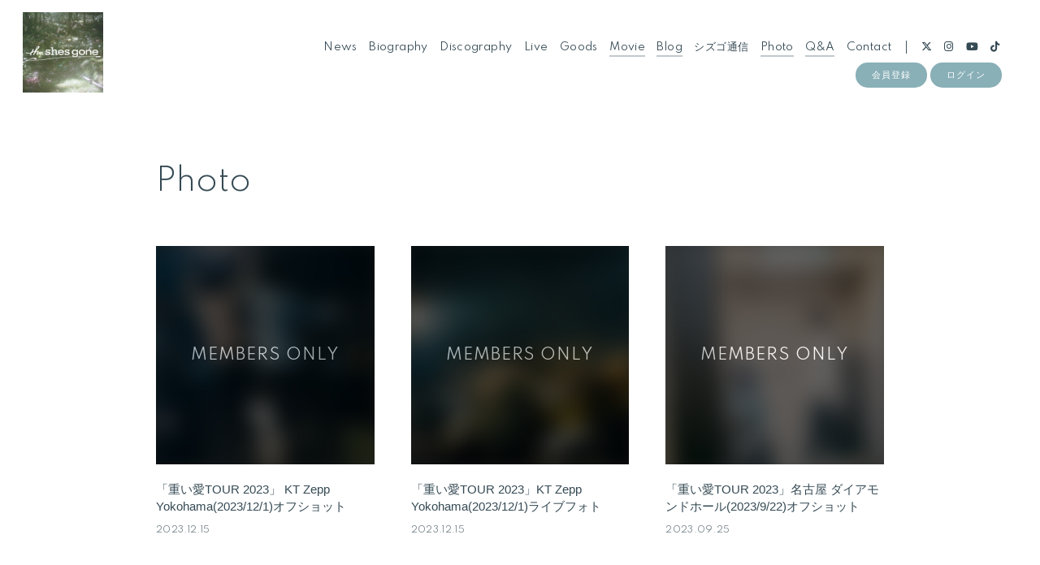

--- FILE ---
content_type: text/html; charset=UTF-8
request_url: https://theshesgone.com/photo/list/3?page=4
body_size: 22120
content:
<!DOCTYPE html>
<html lang="ja" xmlns:fb="http://ogp.me/ns/fb#">
<head>
<meta charset="UTF-8">
<meta name="description" content="the shes gone official fan club -apostrophes-は、FCライブチケット先行をはじめ、今まで公開したライブ映像やライブ写真、メンバー・スタッフのブログ、オリジナル番組「シズゴTV」、「シズゴ通信」などを月額400円(税別)でご利用できる会員限定サービスです。"><meta name="robots" content="index, follow">
<meta name="viewport" content="width=device-width, initial-scale=1.0, minimum-scale=1.0, maximum-scale=1.0, shrink-to-fit=no" />

<meta name="format-detection" content="telephone=no">

<meta property="og:type" content="website">
<meta property="og:site_name" content="the shes gone｜official fan club 「-apostrophes-」">
<meta property="og:title" content="the shes gone｜official fan club 「-apostrophes-」">
<meta property="og:locale" content="ja_JP">
<meta property="og:url" content="https://theshesgone.com">
<meta property="og:image" content="https://theshesgone.com/static/fcopen/contents/top_image/197/85631a8ab9cbf3b48330b27275131ab9.png">
<meta property="fb:app_id" content="">

<meta name="twitter:card" content="summary_large_image">
<meta name="twitter:site" content="the shes gone｜official fan club 「-apostrophes-」">
<meta name="twitter:title" content="the shes gone｜official fan club 「-apostrophes-」">
<meta name="twitter:description" content="the shes gone official fan club -apostrophes-は、FCライブチケット先行をはじめ、今まで公開したライブ映像やライブ写真、メンバー・スタッフのブログ、オリジナル番組「シズゴTV」、「シズゴ通信」などを月額400円(税別)でご利用できる会員限定サービスです。">
<meta name="twitter:url" content="https://theshesgone.com">
<meta name="twitter:image" content="https://theshesgone.com/static/fcopen/contents/top_image/197/85631a8ab9cbf3b48330b27275131ab9.png">

<title>Photo｜the shes gone｜official fan club 「-apostrophes-」</title>
<link rel="icon" type="image/x-icon" href="https://d1rjcmiyngzjnh.cloudfront.net/prod/public/fcopen/contents/home_icon/197/6d8ad8417b56d4953622bad69945a051.jpeg">
<link rel="apple-touch-icon" href="https://d1rjcmiyngzjnh.cloudfront.net/prod/public/fcopen/contents/home_icon/197/6d8ad8417b56d4953622bad69945a051.jpeg">

<!-- ここからJS -->
<script src="/static/common/videojs/js/video.js/dist/video.min.js"></script>
<script src="https://ajax.googleapis.com/ajax/libs/jquery/2.2.4/jquery.min.js" crossorigin="anonymous"></script>
<script src="/static/original/assets/js/common.js?=202512241225"></script>

  <meta name="theme-color" content="#FFFFFF">
  <link rel="canonical" href="https://theshesgone.com">
  <link href="https://fonts.googleapis.com/css2?family=Roboto&display=swap" rel="stylesheet">
  <link href="/static/common/videojs/css/video-js.css?=202512241225" rel="stylesheet" />
    <link rel="stylesheet" href="/static/common/css/remixicon.css">
  <link rel="stylesheet" href="/static/common/font/fontawesome/css/all.min.css">
                  <link rel="stylesheet" href="/static/original/assets/css/service.css?=202512241225">
      
    
                  <link rel="stylesheet" href="/static/original/fanclub/css/font/type01.css?=202512241225">
            <link rel="stylesheet" href="/static/original/fanclub/css/pattern_7.css?=202512241225">
    
        

          




    <!-- Global site tag (gtag.js) - Google Analytics -->
    <script async src="https://www.googletagmanager.com/gtag/js?id=G-454HTS5GCP"></script>
    <script>
        window.dataLayer = window.dataLayer || [];
        function gtag(){dataLayer.push(arguments);}
        gtag('js', new Date());

      
            gtag('config', 'G-454HTS5GCP');
      
        gtag('set', 'linker', {
            'accept_incoming': true,
            'domains': ['theshesgone.com']
        });

                var browsingapp = 'false';
        gtag('set', 'dimension5', browsingapp);
        
                var member =  '0';
        gtag('set', 'dimension1', member);

        var member_hit = '0';
        gtag('set', 'dimension6', member_hit);
        
    </script>

</head>

<body   class="page--photo category-3 page--photo-list nonlogin" style="" onContextmenu="return true">
<noscript>
<div class="noteBox">
<p class="note">JavaScriptが無効になっています</p>
<p>本サービスをお楽しみいただくには、JavaScript を有効にする必要があります。</p>
</div>
</noscript>

  <div class="wrap css-pattern-7 font-pattern-1">
<div class="bg"><img src="/static/common/global-image/dummy.gif" style="background-image: url('/static/fcopen/contents/top_image/197/85631a8ab9cbf3b48330b27275131ab9.png');"  alt="the shes gone│official fan club 「-apostrophes-」"/></div>
<h1 class="logo sp"><a href="https://theshesgone.com">
<img src="/static/fcopen/contents/logo_image/197/78a53ca0cbee99468abfb8b910e33c67.jpeg" alt="official fan club 「-apostrophes-」" />
</a>

</h1>

<header id="header-nav" class="header">
<h1 class="logo pc"><a href="https://theshesgone.com">
      <img src="/static/fcopen/contents/logo_image/197/78a53ca0cbee99468abfb8b910e33c67.jpeg" alt="official fan club 「-apostrophes-」" />
  </a>
</h1>

<div class="inner">
  <div class="drawer">
      <nav class="g-nav">
      <ul class="nav nav__list--contents">
	                      <li class="g-nav--item">
              <a href="/news/1" target="_self">News</a>
            </li>
                                        <li class="g-nav--item">
              <a href="/news/2" target="_self">Biography</a>
            </li>
                                        <li class="g-nav--item">
              <a href="/discography" target="_self">Discography</a>
            </li>
                                        <li class="g-nav--item">
              <a href="/live_information/schedule/list" target="_self">Live</a>
            </li>
                                        <li class="g-nav--item">
              <a href="https://ukfc.shop/the_shes_gone" target="_blank">Goods</a>
            </li>
                                        <li class="g-nav--item limited">
              <a href="/movie/list/1" target="_self">Movie</a>
            </li>
                                        <li class="g-nav--item limited">
              <a href="/blog/listall" target="_self">Blog</a>
            </li>
                                        <li class="g-nav--item">
              <a href="https://theshesgone.com/blog/list/190/0/" target="_blank">シズゴ通信</a>
            </li>
                                        <li class="g-nav--item limited">
              <a href="/photo/list/3" target="_self">Photo</a>
            </li>
                                        <li class="g-nav--item limited">
              <a href="/qa" target="_self">Q&amp;A</a>
            </li>
                                        <li class="g-nav--item">
              <a href="https://theshesgone.com/news/detail/2080" target="_blank">Contact</a>
            </li>
                                  	                                          <li class="item__first g-nav--item__sns g-nav--item__twitter"><a href="https://x.com/theshesgone" target="_blank"><i class="fab fa-twitter"></i></a></li>
                                                        <li class="g-nav--item__sns g-nav--item__instagram"><a href="https://www.instagram.com/the_shes_gone/" target="_blank"><i class="fab fa-instagram"></i></a></li>
                                                        <li class="g-nav--item__sns g-nav--item__youtube"><a href="https://www.youtube.com/@theshesgone" target="_blank"><i class="fab fa-youtube"></i></a></li>
                                                        <li class="g-nav--item__sns g-nav--item__tiktok"><a href="https://www.tiktok.com/@theshesgone0425" target="_blank"><i class="fab fa-tiktok"></i></a></li>
                              </ul>
      <ul class="nav nav__list--sns sp">
                                            <li class="item__first g-nav--item__sns g-nav--item__twitter"><a href="https://x.com/theshesgone" target="_blank"><i class="fab fa-twitter"></i></a></li>
                                                        <li class="g-nav--item__sns g-nav--item__instagram"><a href="https://www.instagram.com/the_shes_gone/" target="_blank"><i class="fab fa-instagram"></i></a></li>
                                                        <li class="g-nav--item__sns g-nav--item__youtube"><a href="https://www.youtube.com/@theshesgone" target="_blank"><i class="fab fa-youtube"></i></a></li>
                                                        <li class="g-nav--item__sns g-nav--item__tiktok"><a href="https://www.tiktok.com/@theshesgone0425" target="_blank"><i class="fab fa-tiktok"></i></a></li>
                              </ul>                        <ul class="nav nav__list--login sp">
                    <li class="g-nav--item__join"><a href="/feature/entry">会員登録</a></li>
                              <li class="g-nav--item__login"><a href="/1/login/">ログイン</a></li>
                                                        <li class="item__first g-nav--item__sns g-nav--item__twitter"><a href="https://x.com/theshesgone" target="_blank"><i class="fab fa-twitter"></i></a></li>
                                                        <li class="g-nav--item__sns g-nav--item__instagram"><a href="https://www.instagram.com/the_shes_gone/" target="_blank"><i class="fab fa-instagram"></i></a></li>
                                                        <li class="g-nav--item__sns g-nav--item__youtube"><a href="https://www.youtube.com/@theshesgone" target="_blank"><i class="fab fa-youtube"></i></a></li>
                                                        <li class="g-nav--item__sns g-nav--item__tiktok"><a href="https://www.tiktok.com/@theshesgone0425" target="_blank"><i class="fab fa-tiktok"></i></a></li>
                                  </ul>              

    </nav>
      <div class="block--login pc">
    	<ul class="nav nav__list--login">
          	<li class="g-nav--item__join"><a href="/feature/entry">会員登録</a></li>
                	<li class="g-nav--item__login"><a href="/1/login/">ログイン</a></li>
          	</ul>    </div>
    </div><!-- / drawer -->
</div><!-- / inner -->
</header>

<div class="drawer__btn">
<span class="drawer__btn--item top">&nbsp;</span>
<span class="drawer__btn--item btm">&nbsp;</span>
</div>
<main class="container">

<section class="section--list">
<p class="section-tit">Photo</p>

<ul class="list--thumbnail list--photo">
		    <li id="23560" class="list__item item__monthlyMember">
	    	    		    	<a href="/photo/331/detail/23560" class="clearfix">
			<figure class="thumb">
	            	    	    	<div class="limited-thumb"><span></span></div>
	    	    	    	<img src="/static/common/global-image/dummy.gif" style="background-image:url(https://d1rjcmiyngzjnh.cloudfront.net/prod/book/thumbnail/1000000/pc/A1020733100000023976_39803.jpeg)" alt="「重い愛TOUR 2023」 KT Zepp Yokohama(2023/12/1)オフショット"></figure>
	    	<div class="block--txt">
	    	<p class="tit">「重い愛TOUR 2023」 KT Zepp Yokohama(2023/12/1)オフショット
	    			    				    				
	    				    			    	</p>
	    	<p class="date">2023.12.15</p>
	    	</div><!-- / block--txt -->
	    	</a>
	    		    	    </li>
			    <li id="23559" class="list__item item__monthlyMember">
	    	    		    	<a href="/photo/331/detail/23559" class="clearfix">
			<figure class="thumb">
	            	    	    	<div class="limited-thumb"><span></span></div>
	    	    	    	<img src="/static/common/global-image/dummy.gif" style="background-image:url(https://d1rjcmiyngzjnh.cloudfront.net/prod/book/thumbnail/1000000/pc/A1020733100000023975_39794.jpeg)" alt="「重い愛TOUR 2023」KT Zepp Yokohama(2023/12/1)ライブフォト"></figure>
	    	<div class="block--txt">
	    	<p class="tit">「重い愛TOUR 2023」KT Zepp Yokohama(2023/12/1)ライブフォト
	    			    				    				
	    				    			    	</p>
	    	<p class="date">2023.12.15</p>
	    	</div><!-- / block--txt -->
	    	</a>
	    		    	    </li>
			    <li id="19043" class="list__item item__monthlyMember">
	    	    		    	<a href="/photo/331/detail/19043" class="clearfix">
			<figure class="thumb">
	            	    	    	<div class="limited-thumb"><span></span></div>
	    	    	    	<img src="/static/common/global-image/dummy.gif" style="background-image:url(https://d1rjcmiyngzjnh.cloudfront.net/prod/book/thumbnail/1000000/pc/A1020733100000019388_31528.jpeg)" alt="「重い愛TOUR 2023」名古屋 ダイアモンドホール(2023/9/22)オフショット"></figure>
	    	<div class="block--txt">
	    	<p class="tit">「重い愛TOUR 2023」名古屋 ダイアモンドホール(2023/9/22)オフショット
	    			    				    				
	    				    			    	</p>
	    	<p class="date">2023.09.25</p>
	    	</div><!-- / block--txt -->
	    	</a>
	    		    	    </li>
			    <li id="19044" class="list__item item__monthlyMember">
	    	    		    	<a href="/photo/331/detail/19044" class="clearfix">
			<figure class="thumb">
	            	    	    	<div class="limited-thumb"><span></span></div>
	    	    	    	<img src="/static/common/global-image/dummy.gif" style="background-image:url(https://d1rjcmiyngzjnh.cloudfront.net/prod/book/thumbnail/1000000/pc/A1020733100000019389_31534.jpeg)" alt="「重い愛TOUR 2023」名古屋 ダイアモンドホール(2023/9/22)ライブフォト"></figure>
	    	<div class="block--txt">
	    	<p class="tit">「重い愛TOUR 2023」名古屋 ダイアモンドホール(2023/9/22)ライブフォト
	    			    				    				
	    				    			    	</p>
	    	<p class="date">2023.09.25</p>
	    	</div><!-- / block--txt -->
	    	</a>
	    		    	    </li>
			    <li id="19040" class="list__item item__monthlyMember">
	    	    		    	<a href="/photo/331/detail/19040" class="clearfix">
			<figure class="thumb">
	            	    	    	<div class="limited-thumb"><span></span></div>
	    	    	    	<img src="/static/common/global-image/dummy.gif" style="background-image:url(https://d1rjcmiyngzjnh.cloudfront.net/prod/book/thumbnail/1000000/pc/A1020733100000019386_31510.jpeg)" alt="「重い愛TOUR 2023」大阪 なんばHatch(2023/9/16)オフショット"></figure>
	    	<div class="block--txt">
	    	<p class="tit">「重い愛TOUR 2023」大阪 なんばHatch(2023/9/16)オフショット
	    			    				    				
	    				    			    	</p>
	    	<p class="date">2023.09.25</p>
	    	</div><!-- / block--txt -->
	    	</a>
	    		    	    </li>
			    <li id="19042" class="list__item item__monthlyMember">
	    	    		    	<a href="/photo/331/detail/19042" class="clearfix">
			<figure class="thumb">
	            	    	    	<div class="limited-thumb"><span></span></div>
	    	    	    	<img src="/static/common/global-image/dummy.gif" style="background-image:url(https://d1rjcmiyngzjnh.cloudfront.net/prod/book/thumbnail/1000000/pc/A1020733100000019387_31517.jpeg)" alt="「重い愛TOUR 2023」大阪 なんばHatch(2023/9/16)ライブフォト"></figure>
	    	<div class="block--txt">
	    	<p class="tit">「重い愛TOUR 2023」大阪 なんばHatch(2023/9/16)ライブフォト
	    			    				    				
	    				    			    	</p>
	    	<p class="date">2023.09.25</p>
	    	</div><!-- / block--txt -->
	    	</a>
	    		    	    </li>
			    <li id="15252" class="list__item item__monthlyMember">
	    	    		    	<a href="/photo/331/detail/15252" class="clearfix">
			<figure class="thumb">
	            	    	    	<div class="limited-thumb"><span></span></div>
	    	    	    	<img src="/static/common/global-image/dummy.gif" style="background-image:url(https://d1rjcmiyngzjnh.cloudfront.net/prod/book/thumbnail/1000000/pc/A1020733100000015559_26350.jpeg)" alt="「the summer&#039;s gone~シズゴの対バンBang!Bang!!Bang!!!~」Zepp DiverCity(2023/7/20)ライブショット"></figure>
	    	<div class="block--txt">
	    	<p class="tit">「the summer's gone~シズゴの対バンBang!Bang!!Bang!!!~」Zepp DiverCity(2023/7/20)ライブショット
	    			    				    				
	    				    			    	</p>
	    	<p class="date">2023.07.21</p>
	    	</div><!-- / block--txt -->
	    	</a>
	    		    	    </li>
			    <li id="15253" class="list__item item__monthlyMember">
	    	    		    	<a href="/photo/331/detail/15253" class="clearfix">
			<figure class="thumb">
	            	    	    	<div class="limited-thumb"><span></span></div>
	    	    	    	<img src="/static/common/global-image/dummy.gif" style="background-image:url(https://d1rjcmiyngzjnh.cloudfront.net/prod/book/thumbnail/1000000/pc/A1020733100000015561_26360.jpeg)" alt="「the summer&#039;s gone~シズゴの対バンBang!Bang!!Bang!!!~」Zepp DiverCity(2023/7/20)オフショット"></figure>
	    	<div class="block--txt">
	    	<p class="tit">「the summer's gone~シズゴの対バンBang!Bang!!Bang!!!~」Zepp DiverCity(2023/7/20)オフショット
	    			    				    				
	    				    			    	</p>
	    	<p class="date">2023.07.21</p>
	    	</div><!-- / block--txt -->
	    	</a>
	    		    	    </li>
			    <li id="14886" class="list__item item__monthlyMember">
	    	    		    	<a href="/photo/331/detail/14886" class="clearfix">
			<figure class="thumb">
	            	    	    	<div class="limited-thumb"><span></span></div>
	    	    	    	<img src="/static/common/global-image/dummy.gif" style="background-image:url(https://d1rjcmiyngzjnh.cloudfront.net/prod/book/thumbnail/1000000/pc/A1020733100000015187_25796.jpeg)" alt="「the summer&#039;s gone~シズゴの対バンBang!Bang!!Bang!!!~」Zepp Namba(2023/7/12)オフショット"></figure>
	    	<div class="block--txt">
	    	<p class="tit">「the summer's gone~シズゴの対バンBang!Bang!!Bang!!!~」Zepp Namba(2023/7/12)オフショット
	    			    				    				
	    				    			    	</p>
	    	<p class="date">2023.07.13</p>
	    	</div><!-- / block--txt -->
	    	</a>
	    		    	    </li>
	</ul>


<ul class="block--pager">
<li class="pager__item--older">
<a href="/photo/list/3?page=3"></a>
</li>

<li class="pager__item--other"><a href="/photo/list/3?page=2" >2</a></li>
<li class="pager__item--other"><a href="/photo/list/3?page=3" >3</a></li>
<li class="pager__item--current">4</li>
<li class="pager__item--other"><a href="/photo/list/3?page=5" >5</a></li>
<li class="pager__item--other"><a href="/photo/list/3?page=6" >6</a></li>

<li class="pager__item--newer">
<a href="/photo/list/3?page=5"></a>
</li>
</ul>

</section>
  </main><!-- container -->
<!-- ====== footer ====== -->
<footer class="footer">
<div class="bg"><img src="/static/common/global-image/dummy.gif" style="background-image: url('/static/fcopen/contents/top_image/197/85631a8ab9cbf3b48330b27275131ab9.png');"  alt="the shes gone│official fan club 「-apostrophes-」"/></div>

<div class="footer__inner">
<ul class="nav nav__list--sns">
                                    <li class="item__first g-nav--item__sns g-nav--item__twitter"><a href="https://x.com/theshesgone" target="_blank"><i class="fab fa-twitter"></i></a></li>
                                                        <li class="g-nav--item__sns g-nav--item__instagram"><a href="https://www.instagram.com/the_shes_gone/" target="_blank"><i class="fab fa-instagram"></i></a></li>
                                                        <li class="g-nav--item__sns g-nav--item__youtube"><a href="https://www.youtube.com/@theshesgone" target="_blank"><i class="fab fa-youtube"></i></a></li>
                                                        <li class="g-nav--item__sns g-nav--item__tiktok"><a href="https://www.tiktok.com/@theshesgone0425" target="_blank"><i class="fab fa-tiktok"></i></a></li>
                        </ul>
<nav class="nav">
<p class="list-tit">SUPPORT</p>
<ul class="list--support">
    <li class="list__item"><a href="/feature/privacy">プライバシーポリシー</a></li>
  <li class="list__item"><a href="/feature/terms">会員規約</a></li>
  <li class="list__item"><a href="
                https://fanpla.jp/feature/deals      ">特定商取引法に関する表記</a></li>
    <li class="list__item"><a href="
                /feature/deals_payment    ">支払時期&nbsp;/&nbsp;解約方法について</a></li>
    <li class="list__item"><a href="
                /feature/device
      ">推奨環境</a></li>
  <li class="list__item"><a href="/faq">ヘルプ&nbsp;/&nbsp;お問い合わせ</a></li>
                                <li class="list__item"><a href="/feature/entry">会員登録</a></li>
                          <li class="list__item"><a href="/1/login/">ログイン</a></li>
                    </ul>
</nav>
</div>
<p class="copyright">
    <small>&copy;&nbsp;the shes gone&nbsp;,&nbsp;<a href="https://fanpla.jp/feature/fanplakit" target="_blank">Fan+Kit</a>
    <br><em>Powered by Fanplus.inc</em>
</small>
</p>
</footer>
<svg class="svg-symbol" version="1.1" xmlns="http://www.w3.org/2000/svg" xmlns:xlink="http://www.w3.org/1999/xlink">
<symbol id="ico--play" viewBox="0 0 14.528 17.975">
<polygon points="0.375 17.302 0.375 0.673 13.816 8.987 0.375 17.302"/>
</symbol>
</svg>

<svg class="svg-symbol" xmlns="http://www.w3.org/2000/svg">
<symbol id="ico--stream" viewBox="0 0 20.15 19.12">
<path d="M20.29,4.21a13.8,13.8,0,0,0-19.51,0L.7,4.29A.94.94,0,0,0,.75,5.66a.92.92,0,0,0,.68.27,1,1,0,0,0,.76-.31,11.82,11.82,0,0,1,16.69,0,1,1,0,1,0,1.41-1.41Z" transform="translate(-0.43 -0.17)"/>
<path d="M18.62,7.28a11.57,11.57,0,0,0-16.34.18,1,1,0,0,0,0,1.41,1,1,0,0,0,1.42,0,9.55,9.55,0,0,1,13.51-.15l.07.08a1,1,0,0,0,1.43-1.41Z" transform="translate(-0.43 -0.17)"/>
<path d="M17.05,10.6A9.17,9.17,0,0,0,10.41,8a9.24,9.24,0,0,0-6.56,2.82,1,1,0,0,0,0,1.41,1,1,0,0,0,1.41,0A7.28,7.28,0,0,1,10.44,10a7.36,7.36,0,0,1,5.27,2.14,1,1,0,0,0,1.44-1.39Z" transform="translate(-0.43 -0.17)"/>
<circle cx="9.93" cy="15.58" r="3.54"/></svg>
</symbol>
</svg>
</div><!-- /.wrap -->



</body>
</html>

